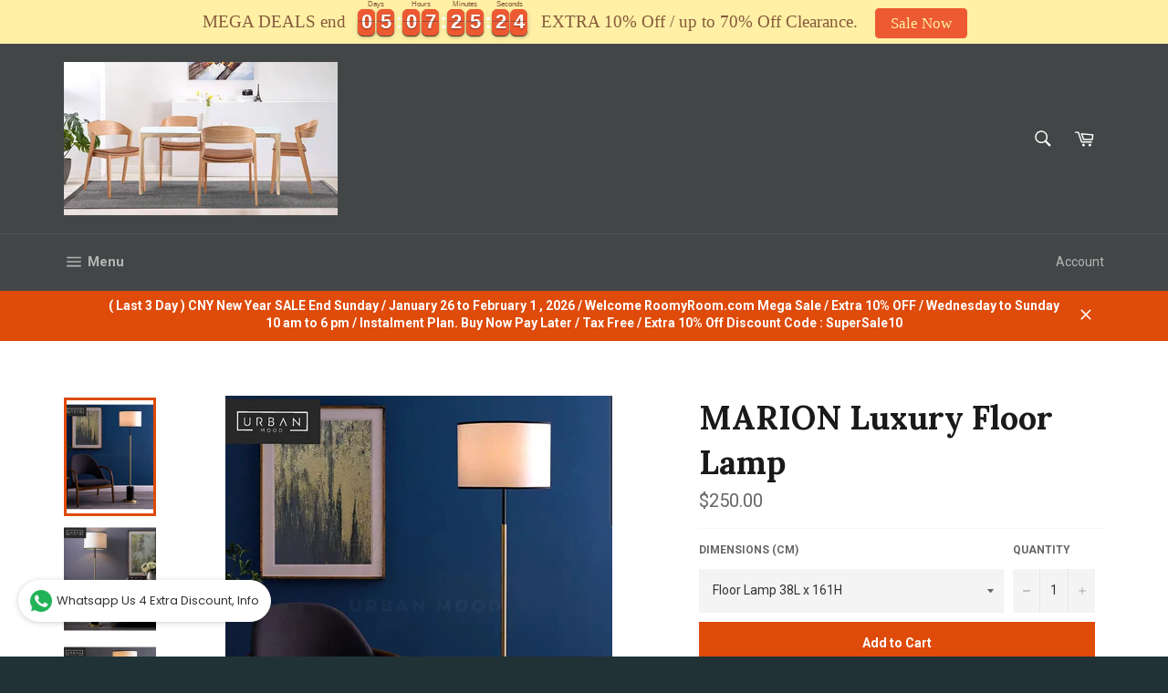

--- FILE ---
content_type: application/javascript
request_url: https://shopiapps.in/whatsapp-share/load_div.php?shop=roomyroom.myshopify.com
body_size: 14696
content:
var WP_shop = location.hostname;
var share = window.location.href;
var enable_btn = '';
var btn_msg_text = "";
var btn_msg_text = btn_msg_text.replace("'", "\'");
var is_share_url = '';

var chat_text = '&text=';
if(btn_msg_text != ''){
  chat_text = '&text='+btn_msg_text;
}
if ("roomyroom.myshopify.com" == 'ethnicyug.myshopify.com'){
    //console.log("test",enable_btn);
}
if ("roomyroom.myshopify.com" == 'hotcrown2.myshopify.com'){
  chat_text = '?text='+btn_msg_text;
}

if (WP_shop == "naturalinestore.co.il"){
  var share_url = decodeURIComponent(share);
}
else{
 var share_url = encodeURIComponent(share);
}

/*if ("roomyroom.myshopify.com" == "ilovepinch-cosmetics.myshopify.com"){
  
  }*/

  if(/Android|webOS|iPhone|iPad|iPod|BlackBerry|IEMobile|Opera Mini/i.test(navigator.userAgent)){
    chat_text = '?text='+btn_msg_text;
    var chat_url = 'https://wa.me/';
    }else{
      var chat_url = 'https://web.whatsapp.com/';
    }


    /*if ("roomyroom.myshopify.com" == 'hotcrown2.myshopify.com'){
      if(/Android|webOS|iPhone|iPad|iPod|BlackBerry|IEMobile|Opera Mini/i.test(navigator.userAgent)){
        chat_url = 'https://wa.me/';
        
        }else{
          chat_url = 'https://web.whatsapp.com/';
        }
        console.log(chat_url);
        }*/

  //sticky bar
        if(document.getElementById("wp_share")){

//console.log("test");
          if (WP_shop == "hijabona.com") {
            if(share_url.includes('product')){
              document.getElementById("wp_share").innerHTML = "<div id='wp_share_content' shop='"+WP_shop+"'><a href='whatsapp://send?text=Hey, Just check this out.. "+share_url+"' data-text='Hey, Just check this out.. "+share_url+"' data-href='"+share_url+"' data-type='Sticky Bar' class='wp_share_btn'>Share with your friends<img src='https://shopiapps.in/whatsapp-share/admin/assets/images/wp_icon.png' /> </a></div>";
            }
            }else{
              document.getElementById("wp_share").innerHTML = "<div id='wp_share_content' shop='"+WP_shop+"'><a href='whatsapp://send?text=Hey, Just check this out.. "+share_url+"' data-text='Hey, Just check this out.. "+share_url+"' data-href='"+share_url+"' data-type='Sticky Bar' class='wp_share_btn'>Share with your friends<img src='https://shopiapps.in/whatsapp-share/admin/assets/images/wp_icon.png' /> </a></div>";
            }
          }

          /*if(document.getElementById("sp_wp_share_widget")){
            var shareIcon = 'sp_whatsapp_icon.svg';
            document.getElementById("sp_wp_share_widget").innerHTML = '<a href="whatsapp://send" data-text="Hello   {{ product.title }}, " data-href="http://{{ shop.domain }}{{ product.url }}" data-type="WhatsApp Share" data-bdcolor="{{bdcolor}}" data-fcolor="{{fcolor}}" data-bgcolor="{{bgcolor}}" data-temp="{{template_name}}" data-image="{{ '+shareIcon+' | asset_url }}" class="wa_btn wa_btn_s wp_share_btn" style="display:none">Whats App</a>';
            }*/

            if(enable_btn == 'yes'){ 
              if(is_share_url=="yes"){
                var url_link = chat_url+"send?phone=Array"+chat_text+" "+" "+" "+share_url;
              }
              else{
                var url_link = chat_url+"send?phone=Array"+chat_text;
              }

              if(document.getElementById("wp_chat_btn")){
               /* document.getElementById("wp_chat_btn").innerHTML = "<div id='wp_chat_content' style='position: relative;'><a class='chat_btn_link' href='"+url_link+"'  target='_blank' style='height: 50px;width: 50px;display:inline-block;border-radius: 50%;opacity:1;box-shadow: 2px 2px 6px rgba(0,0,0,0.4);float:left;left: 50%;position: relative;transform: translateX(-50%);'><svg version='1.1' id='Layer_1' xmlns:sketch='http://www.bohemiancoding.com/sketch/ns' xmlns='http://www.w3.org/2000/svg' xmlns:xlink='http://www.w3.org/1999/xlink' x='0px' y='0px' width='51px' height='51px' viewBox='-0.5 -0.5 51 51' enable-background='new -0.5 -0.5 51 51' xml:space='preserve'><path fill='#4DC247' d='M25,50c13.807,0,25-11.193,25-25C50,11.193,38.807,0,25,0C11.193,0,0,11.193,0,25C0,38.807,11.193,50,25,50z '/><path fill='#FFFFFF' d='M25.323,41.052c-2.927,0-5.676-0.745-8.069-2.059l-9.239,2.938l3.012-8.886 c-1.518-2.496-2.395-5.421-2.395-8.551c0-9.147,7.472-16.563,16.691-16.563c9.219,0,16.692,7.416,16.692,16.563 C42.015,33.637,34.542,41.052,25.323,41.052z M25.323,10.567c-7.742,0-14.032,6.248-14.032,13.924c0,3.047,0.993,5.866,2.673,8.165 l-1.753,5.169l5.391-1.711c2.217,1.454,4.871,2.302,7.722,2.302c7.734,0,14.033-6.246,14.033-13.923 C39.355,16.815,33.057,10.567,25.323,10.567L25.323,10.567z M33.751,28.305c-0.104-0.169-0.377-0.271-0.782-0.473 c-0.41-0.206-2.426-1.188-2.798-1.323c-0.376-0.133-0.647-0.201-0.921,0.206c-0.272,0.406-1.058,1.318-1.298,1.59 c-0.235,0.272-0.476,0.306-0.883,0.103c-0.412-0.204-1.729-0.633-3.292-2.015c-1.217-1.075-2.037-2.405-2.276-2.81 c-0.238-0.405-0.024-0.624,0.179-0.827c0.184-0.182,0.41-0.473,0.614-0.711c0.203-0.236,0.272-0.406,0.409-0.676 c0.136-0.27,0.068-0.507-0.035-0.71c-0.102-0.204-0.921-2.2-1.263-3.014c-0.34-0.811-0.68-0.677-0.919-0.677 c-0.238,0-0.511-0.035-0.784-0.035c-0.273,0-0.714,0.102-1.09,0.508c-0.375,0.407-1.432,1.39-1.432,3.385c0,2,1.465,3.928,1.669,4.2 c0.207,0.27,2.831,4.502,6.989,6.13c4.158,1.623,4.158,1.084,4.912,1.017c0.747-0.069,2.418-0.985,2.761-1.933 C33.854,29.288,33.854,28.478,33.751,28.305L33.751,28.305z'/></svg></a><span style='float:left;font-weight:600;clear:left;margin-top: 5px;font-size: 14px;'></span></div>";*/

               /*<h3>hi there,</h3><p>We are Happy to help you. Chat with us on WhatsApp, for any query.</p>*/

               if (WP_shop == "www.ohnii.com") {
                if(/Android|webOS|iPhone|iPad|iPod|BlackBerry|IEMobile|Opera Mini/i.test(navigator.userAgent)){
                  
                  document.getElementById("wp_chat_btn").innerHTML = "<style>#contacts a:hover{text-decoration:none !important;} #contacts h4{display:inline-block;color:;font-size: 20px;vertical-align:top;margin-bottom:0;} #wp_contacts_close{float:right;border-radius: 50px;width: 25px;height: 25px;text-align: center;display: flex;align-items: center;justify-content: center;}#wp_contacts_close:hover, #wp_contacts_close:focus{background: ;}#contacts ul{margin:0px;padding:15px;background:rgb(245, 245, 245);overflow:hidden;margin-bottom:-1px;border-radius: 0 0 6px 6px;border-bottom:none;;} #contacts ul li{list-style: none;padding: 3px;background-color: #fff;margin-bottom: 10px;border-radius: 50px;box-shadow: 0px 0px 4px 0px rgba(0,0,0,0.1);transition: all 400ms ease-in-out;}#contacts ul li:hover {box-shadow: 0px 0px 4px 0px rgba(0,0,0,0.3);} #wp_chat_content .chat_btn_link{display:flex;flex-wrap:wrap;opacity:1;float:left;left: 50%;position: relative;transform: translateX(-50%);} #wp_chat_content .display_text{float:left;font-weight:600;clear:left;margin-top: 0px;font-size: 14px;display: block;width: 100%;text-align: center;}#contacts ul li:last-child{margin-bottom:0 !important;}@media screen and (max-width: 400px){#contacts{width:290px !important;:15px !important;}#contacts li{padding:0}}.dev_by{background-color: #fff;text-align: center;border-radius: 0 0 6px 6px;padding: 7px 0;font-size: 13px;border-top: 1px solid #e5e5e5;}.dev_by span{ color: #4dc247;font-size: 15px;line-height: initial;}</style><div id='contacts' style='height:auto;width:350px;color:#fff;position:fixed;:20px;bottom:20px;;cursor:pointer;z-index:2147483647;display: none;box-shadow:rgba(0, 0, 0, 0.3) 0px 0px 30px;border-radius:6px;'><div style='color:;background:;padding:25px 15px;border-radius:6px 6px 0 0;'><h4></h4><span id='wp_contacts_close'><svg xmlns='http://www.w3.org/2000/svg' xmlns:xlink='http://www.w3.org/1999/xlink'viewBox='0 0 512 512' style='height:13px;width:13px;fill:;'><path d='M505.943,6.058c-8.077-8.077-21.172-8.077-29.249,0L6.058,476.693c-8.077,8.077-8.077,21.172,0,29.249C10.096,509.982,15.39,512,20.683,512c5.293,0,10.586-2.019,14.625-6.059L505.943,35.306C514.019,27.23,514.019,14.135,505.943,6.058z'/><path d='M505.942,476.694L35.306,6.059c-8.076-8.077-21.172-8.077-29.248,0c-8.077,8.076-8.077,21.171,0,29.248l470.636,470.636c4.038,4.039,9.332,6.058,14.625,6.058c5.293,0,10.587-2.019,14.624-6.057C514.018,497.866,514.018,484.771,505.942,476.694z'/></svg></span></div><ul></ul></div><div id='wp_chat_content' style='position: relative;'><span class='chat_btn_link' target='_blank' style=''><svg version='1.1' id='Layer_1' xmlns:sketch='http://www.bohemiancoding.com/sketch/ns' xmlns='http://www.w3.org/2000/svg' xmlns:xlink='http://www.w3.org/1999/xlink' x='0px' y='0px' width='51px' height='51px' viewBox='-0.5 -0.5 51 51' enable-background='new -0.5 -0.5 51 51' xml:space='preserve'><path fill='#4DC247' d='M25,50c13.807,0,25-11.193,25-25C50,11.193,38.807,0,25,0C11.193,0,0,11.193,0,25C0,38.807,11.193,50,25,50z '/><path fill='#FFFFFF' d='M25.323,41.052c-2.927,0-5.676-0.745-8.069-2.059l-9.239,2.938l3.012-8.886 c-1.518-2.496-2.395-5.421-2.395-8.551c0-9.147,7.472-16.563,16.691-16.563c9.219,0,16.692,7.416,16.692,16.563 C42.015,33.637,34.542,41.052,25.323,41.052z M25.323,10.567c-7.742,0-14.032,6.248-14.032,13.924c0,3.047,0.993,5.866,2.673,8.165 l-1.753,5.169l5.391-1.711c2.217,1.454,4.871,2.302,7.722,2.302c7.734,0,14.033-6.246,14.033-13.923 C39.355,16.815,33.057,10.567,25.323,10.567L25.323,10.567z M33.751,28.305c-0.104-0.169-0.377-0.271-0.782-0.473 c-0.41-0.206-2.426-1.188-2.798-1.323c-0.376-0.133-0.647-0.201-0.921,0.206c-0.272,0.406-1.058,1.318-1.298,1.59 c-0.235,0.272-0.476,0.306-0.883,0.103c-0.412-0.204-1.729-0.633-3.292-2.015c-1.217-1.075-2.037-2.405-2.276-2.81 c-0.238-0.405-0.024-0.624,0.179-0.827c0.184-0.182,0.41-0.473,0.614-0.711c0.203-0.236,0.272-0.406,0.409-0.676 c0.136-0.27,0.068-0.507-0.035-0.71c-0.102-0.204-0.921-2.2-1.263-3.014c-0.34-0.811-0.68-0.677-0.919-0.677 c-0.238,0-0.511-0.035-0.784-0.035c-0.273,0-0.714,0.102-1.09,0.508c-0.375,0.407-1.432,1.39-1.432,3.385c0,2,1.465,3.928,1.669,4.2 c0.207,0.27,2.831,4.502,6.989,6.13c4.158,1.623,4.158,1.084,4.912,1.017c0.747-0.069,2.418-0.985,2.761-1.933 C33.854,29.288,33.854,28.478,33.751,28.305L33.751,28.305z'/></svg></span><span class='display_text'></span></div>";
                }
                }else{
                  document.getElementById("wp_chat_btn").innerHTML = "<style>#contacts a:hover{text-decoration:none !important;} #contacts h4{display:inline-block;color:;font-size: 20px;vertical-align:top;margin-bottom:0;} #wp_contacts_close{float:right;border-radius: 50px;width: 25px;height: 25px;text-align: center;display: flex;align-items: center;justify-content: center;}#wp_contacts_close:hover, #wp_contacts_close:focus{background: ;}#contacts ul{margin:0px;padding:15px;background:rgb(245, 245, 245);overflow:hidden;margin-bottom:-1px;border-radius: 0 0 6px 6px;border-bottom:none;;} #contacts ul li{list-style: none;padding: 3px;background-color: #fff;margin-bottom: 10px;border-radius: 50px;box-shadow: 0px 0px 4px 0px rgba(0,0,0,0.1);transition: all 400ms ease-in-out;}#contacts ul li:hover {box-shadow: 0px 0px 4px 0px rgba(0,0,0,0.3);} #wp_chat_content .chat_btn_link{display:flex;flex-wrap:wrap;opacity:1;float:left;left: 50%;position: relative;transform: translateX(-50%);} #wp_chat_content .display_text{float:left;font-weight:600;clear:left;margin-top: 0px;font-size: 14px;display: block;width: 100%;text-align: center;}#contacts ul li:last-child{margin-bottom:0 !important;}@media screen and (max-width: 400px){#contacts{width:290px !important;:15px !important;}#contacts li{padding:0}}.dev_by{background-color: #fff;text-align: center;border-radius: 0 0 6px 6px;padding: 7px 0;font-size: 13px;border-top: 1px solid #e5e5e5;}.dev_by span{ color: #4dc247;font-size: 15px;line-height: initial;}</style><div id='contacts' style='height:auto;width:350px;color:#fff;position:fixed;:20px;bottom:20px;;cursor:pointer;z-index:2147483647;display: none;box-shadow:rgba(0, 0, 0, 0.3) 0px 0px 30px;border-radius:6px;'><div style='color:;background:;padding:25px 15px;border-radius:6px 6px 0 0;display: flex;align-items: center;justify-content: space-between;'><h4></h4><span id='wp_contacts_close'><svg xmlns='http://www.w3.org/2000/svg' xmlns:xlink='http://www.w3.org/1999/xlink'viewBox='0 0 512 512' style='height:13px;width:13px;fill:;'><path d='M505.943,6.058c-8.077-8.077-21.172-8.077-29.249,0L6.058,476.693c-8.077,8.077-8.077,21.172,0,29.249C10.096,509.982,15.39,512,20.683,512c5.293,0,10.586-2.019,14.625-6.059L505.943,35.306C514.019,27.23,514.019,14.135,505.943,6.058z'/><path d='M505.942,476.694L35.306,6.059c-8.076-8.077-21.172-8.077-29.248,0c-8.077,8.076-8.077,21.171,0,29.248l470.636,470.636c4.038,4.039,9.332,6.058,14.625,6.058c5.293,0,10.587-2.019,14.624-6.057C514.018,497.866,514.018,484.771,505.942,476.694z'/></svg></span></div><ul></ul></div><div id='wp_chat_content' style='position: relative;'><span class='chat_btn_link' target='_blank' style=''><svg version='1.1' id='Layer_1' xmlns:sketch='http://www.bohemiancoding.com/sketch/ns' xmlns='http://www.w3.org/2000/svg' xmlns:xlink='http://www.w3.org/1999/xlink' x='0px' y='0px' width='51px' height='51px' viewBox='-0.5 -0.5 51 51' enable-background='new -0.5 -0.5 51 51' xml:space='preserve'><path fill='#4DC247' d='M25,50c13.807,0,25-11.193,25-25C50,11.193,38.807,0,25,0C11.193,0,0,11.193,0,25C0,38.807,11.193,50,25,50z '/><path fill='#FFFFFF' d='M25.323,41.052c-2.927,0-5.676-0.745-8.069-2.059l-9.239,2.938l3.012-8.886 c-1.518-2.496-2.395-5.421-2.395-8.551c0-9.147,7.472-16.563,16.691-16.563c9.219,0,16.692,7.416,16.692,16.563 C42.015,33.637,34.542,41.052,25.323,41.052z M25.323,10.567c-7.742,0-14.032,6.248-14.032,13.924c0,3.047,0.993,5.866,2.673,8.165 l-1.753,5.169l5.391-1.711c2.217,1.454,4.871,2.302,7.722,2.302c7.734,0,14.033-6.246,14.033-13.923 C39.355,16.815,33.057,10.567,25.323,10.567L25.323,10.567z M33.751,28.305c-0.104-0.169-0.377-0.271-0.782-0.473 c-0.41-0.206-2.426-1.188-2.798-1.323c-0.376-0.133-0.647-0.201-0.921,0.206c-0.272,0.406-1.058,1.318-1.298,1.59 c-0.235,0.272-0.476,0.306-0.883,0.103c-0.412-0.204-1.729-0.633-3.292-2.015c-1.217-1.075-2.037-2.405-2.276-2.81 c-0.238-0.405-0.024-0.624,0.179-0.827c0.184-0.182,0.41-0.473,0.614-0.711c0.203-0.236,0.272-0.406,0.409-0.676 c0.136-0.27,0.068-0.507-0.035-0.71c-0.102-0.204-0.921-2.2-1.263-3.014c-0.34-0.811-0.68-0.677-0.919-0.677 c-0.238,0-0.511-0.035-0.784-0.035c-0.273,0-0.714,0.102-1.09,0.508c-0.375,0.407-1.432,1.39-1.432,3.385c0,2,1.465,3.928,1.669,4.2 c0.207,0.27,2.831,4.502,6.989,6.13c4.158,1.623,4.158,1.084,4.912,1.017c0.747-0.069,2.418-0.985,2.761-1.933 C33.854,29.288,33.854,28.478,33.751,28.305L33.751,28.305z'/></svg></span><span class='display_text'></span></div>";
                }
              }
              
            }

            /* $(".chat_btn_link").click(function(){
              var redirect_url = chat_url+"send?phone=Array"+chat_text;
              window.open(redirect_url,'_blank');
              });

              
              $("#wp_chat_content").click(function(){
                var redirect_url = chat_url+"send?phone=Array"+chat_text;
                window.open(redirect_url,'_blank');
                }); */
                
                var mobile_data = '';
                var single_owner_data= '';

                if(mobile_data != ''){
                 var owner_data = mobile_data.split('=');
                 single_owner_data = owner_data[1].split('@@');
               }
               $(document).on('click', '#wp_chat_content', function(){ 
     // $("#wp_chat_content").click(function(){
                var select = document.getElementById('contacts').children[1];
                
                if(select.childNodes.length <= 0){
                  var str = [];
                  var icon = "";
                  single_owner_data.forEach(function(data) {

                    str = data.split(',');
                    /*if(is_share_url=="yes"){
                      var url_link = chat_url+"send?phone="+str[0]+chat_text+" "+" "+" "+share_url;
                    }
                    else{
                      var url_link = chat_url+"send?phone="+str[0]+chat_text;
                      }*/


            //if("roomyroom.myshopify.com" == 'hotcrown2.myshopify.com'){
                      var new_num = str[0].replace('+','');
                      if(/Android|webOS|iPhone|iPad|iPod|BlackBerry|IEMobile|Opera Mini/i.test(navigator.userAgent)){
                        if(is_share_url=="yes"){
                          url_link = chat_url+"/"+new_num+chat_text+" "+" "+" "+share_url;
                        }
                        else{
                          url_link = chat_url+"/"+new_num+chat_text;
                        }
                        }else{
                          if(is_share_url=="yes"){
                            url_link = chat_url+"send?phone="+str[0]+chat_text+" "+" "+" "+share_url;
                          }
                          else{
                            url_link = chat_url+"send?phone="+str[0]+chat_text;
                          }
                        }
           // }


                        var node = document.createElement("LI");
                        if(str[3] == 'icon_1'){
                          icon = '<svg version="1.1" id="Capa_1" xmlns="http://www.w3.org/2000/svg" xmlns:xlink="http://www.w3.org/1999/xlink" x="0px" y="0px" viewBox="0 0 512 512" style="enable-background:new 0 0 512 512;" xml:space="preserve"><path style="fill:#D8E6F0;" d="M341.262,359.214l-64.711-23.229c-15.373-5.52-32.302-5.52-47.673,0l-64.711,23.229c-26.933,9.668-45.029,35.391-45.029,64.007v75.078c0,7.555,6.146,13.701,13.701,13.701H372.59c7.555,0,13.701-6.146,13.701-13.701v-75.078C386.291,394.604,368.194,368.882,341.262,359.214z"/><path style="fill:#B4CBDB;" d="M341.262,359.214l-64.711-23.229c-11.875-4.264-24.676-5.22-36.972-2.896c3.623,0.684,7.204,1.64,10.702,2.896l64.711,23.229c26.933,9.668,45.029,35.391,45.029,64.007v75.078c0,7.555-6.146,13.701-13.701,13.701h26.27c7.555,0,13.701-6.146,13.701-13.701v-75.078C386.291,394.604,368.194,368.882,341.262,359.214z"/><path style="fill:#BED9EA;" d="M232.198,314.393l-12.08,5.351c-16.095,7.129-26.29,23.273-25.809,40.869l1.578,57.796c0.102,3.752,4.19,6.022,7.429,4.124l49.4-28.935l49.4,28.935c3.239,1.897,7.326-0.372,7.429-4.124l1.578-57.796c0.48-17.596-9.715-33.74-25.809-40.869l-12.08-5.351C260.166,308.606,245.263,308.606,232.198,314.393z"/><path style="fill:#F0B27D;" d="M219.976,293.365v59.174c0,18.081,32.739,41.059,32.739,41.059s32.739-22.978,32.739-41.059v-59.174H219.976z"/><polygon style="fill:#394245;" points="236.099,426.075 221.202,512 284.227,512 269.33,426.075 "/><path style="fill:#636D70;" d="M252.715,393.599l-31.512,18.457c3.869,13.769,16.507,23.868,31.512,23.868s27.644-10.099,31.512-23.868L252.715,393.599z"/><path style="fill:#935D38;" d="M398.44,148.718c-7.794,45.791-36.089,81.626-61.034,76.663c-24.956-4.963-38.951-40.26-31.278-78.825c6.475-0.172,12.564-0.842,18.308-1.959c8.322-1.613,15.893-4.141,22.774-7.398c18.725-8.86,32.344-23.068,41.995-38.728C398.521,108.783,402.448,125.143,398.44,148.718z"/><path style="fill:#B4CBDB;" d="M360.299,325.857c-1.919,0-3.839-0.732-5.304-2.196c-2.929-2.93-2.929-7.678,0-10.607l12.333-12.332V254.9c0-4.143,3.357-7.5,7.5-7.5s7.5,3.357,7.5,7.5v48.928c0,1.989-0.79,3.896-2.196,5.304l-14.529,14.529C364.138,325.125,362.218,325.857,360.299,325.857z"/><g><path style="fill:#636D70;" d="M132.896,267.428h42.858v-78.052h-42.858c-10.228,0-18.52,8.292-18.52,18.52v41.013C114.376,259.136,122.668,267.428,132.896,267.428z"/>	<path style="fill:#636D70;" d="M372.533,267.428h-42.858v-78.052h42.858c10.228,0,18.52,8.292,18.52,18.52v41.013C391.053,259.136,382.762,267.428,372.533,267.428z"/></g><path style="fill:#F9C295;" d="M349.33,149.053v109.058c0,37.073-56.599,78.916-96.615,78.916c-0.548,0-1.096-0.01-1.644-0.03c-0.335,0-0.67-0.01-1.004-0.041c-0.183,0-0.376-0.01-0.568-0.02c-0.325-0.01-0.65-0.031-0.974-0.061c-0.386-0.02-0.772-0.051-1.157-0.091c-0.376-0.031-0.761-0.061-1.147-0.111c-0.832-0.081-1.665-0.193-2.497-0.305c-0.234-0.041-0.477-0.071-0.711-0.102c-0.396-0.061-0.781-0.122-1.177-0.193c-0.406-0.061-0.812-0.132-1.228-0.213c-0.061,0-0.122-0.01-0.183-0.03c-38.362-7.033-84.325-44.309-84.325-77.719v-84.153c11.529-7.389,25.29-23.18,31.572-49.881c2.578,1.522,5.247,2.974,8.018,4.364c25.25,12.645,58.74,19.496,110.438,18.115c6.475-0.172,12.564-0.842,18.308-1.959c8.322-1.613,15.893-4.141,22.774-7.398C348.579,140.893,349.33,144.882,349.33,149.053z"/><path style="fill:#DE9962;" d="M349.33,149.053v109.058c0,37.073-56.599,78.916-96.615,78.916c-0.548,0-1.096-0.01-1.644-0.03c-0.335,0-0.67-0.01-1.004-0.041c-0.183,0-0.376-0.01-0.568-0.02c-0.325-0.01-0.65-0.031-0.974-0.061c-0.386-0.02-0.772-0.051-1.157-0.091c-0.376-0.031-0.761-0.061-1.147-0.111c-0.832-0.081-1.665-0.193-2.497-0.305c-0.234-0.041-0.477-0.071-0.711-0.102c-0.396-0.061-0.781-0.122-1.177-0.193c-0.406-0.061-0.812-0.132-1.228-0.213c-0.061,0-0.122-0.01-0.183-0.03c38.372-7.054,84.305-44.309,84.305-77.719V149.053c0-1.512-0.102-2.994-0.294-4.455c8.322-1.613,15.893-4.141,22.774-7.398C348.579,140.893,349.33,144.882,349.33,149.053z"/> <g><path style="fill:#3A3B4A;" d="M252.95,275.848c-11.417,0-22.829-4.309-31.726-12.93c-2.975-2.883-3.049-7.631-0.166-10.605c2.882-2.975,7.63-3.05,10.605-0.166c11.935,11.565,30.636,11.566,42.574,0c2.975-2.884,7.724-2.808,10.604,0.167c2.883,2.975,2.808,7.723-0.167,10.604C275.782,271.537,264.364,275.848,252.95,275.848z"/><path style="fill:#3A3B4A;" d="M318.771,212.679c-2.097,0-4.183-0.875-5.666-2.582c-1.374-1.583-3.112-2.454-4.895-2.454s-3.521,0.871-4.895,2.454c-2.718,3.127-7.454,3.459-10.581,0.745c-3.127-2.716-3.461-7.453-0.745-10.581c4.205-4.841,10.117-7.618,16.221-7.618s12.016,2.777,16.221,7.618c2.716,3.128,2.382,7.865-0.745,10.581C322.266,212.074,320.514,212.679,318.771,212.679z"/><path style="fill:#3A3B4A;" d="M207.779,212.679c-2.097,0-4.183-0.875-5.666-2.582c-1.374-1.583-3.112-2.454-4.895-2.454s-3.521,0.871-4.895,2.454c-2.718,3.127-7.454,3.459-10.581,0.745c-3.127-2.716-3.461-7.453-0.745-10.581c4.205-4.841,10.117-7.618,16.221-7.618s12.016,2.777,16.221,7.618c2.716,3.128,2.382,7.865-0.745,10.581C211.274,212.074,209.522,212.679,207.779,212.679z"/></g><path style="fill:#FFDC48;" d="M365.603,313.055c-3.581-3.581-8.342-5.554-13.406-5.554s-9.825,1.973-13.405,5.553l-5.564,5.563c-7.391,7.392-7.391,19.42,0.001,26.813c3.696,3.695,8.551,5.543,13.405,5.543c4.855,0,9.71-1.848,13.406-5.543l0.001-0.001l5.562-5.563c3.581-3.581,5.554-8.342,5.554-13.406S369.183,316.635,365.603,313.055z"/><path style="fill:#B78358;" d="M389.204,98.472c22.743-36.84,23.565-81.646,17.435-83.3c-10.372-2.801-61.775-4.943-172.528-14.208c-103.547-8.667-102.776,43.233-98.209,71.578c-23.971,5.419-38.332,23.352-32.506,58.101c4.17,24.83,15.538,46.337,29.291,58.743c0.07-0.001,0.138-0.01,0.207-0.01h23.203v-15.418c11.529-7.389,25.29-23.18,31.572-49.881c2.578,1.522,5.247,2.974,8.018,4.364c25.25,12.645,58.74,19.496,110.438,18.115c6.475-0.172,12.564-0.842,18.308-1.959c8.322-1.613,15.893-4.141,22.774-7.398C365.933,128.339,379.553,114.131,389.204,98.472z"/></svg>';
                          }else if(str[3] == 'icon_2'){
                            icon = '<svg version="1.1" id="Capa_1" xmlns="http://www.w3.org/2000/svg" xmlns:xlink="http://www.w3.org/1999/xlink" x="0px" y="0px" viewBox="0 0 512.003 512.003" style="enable-background:new 0 0 512.003 512.003;" xml:space="preserve"><path style="fill:#B4CBDB;" d="M356.919,325.858c-1.919,0-3.839-0.732-5.303-2.196c-2.929-2.93-2.929-7.678,0-10.606l12.332-12.333 v-45.822c0-4.143,3.358-7.5,7.5-7.5s7.5,3.357,7.5,7.5v48.928c0,1.989-0.79,3.896-2.197,5.303l-14.529,14.529 C360.758,325.126,358.839,325.858,356.919,325.858z"/><path style="fill:#E0E6E9;" d="M337.881,359.215l-64.711-23.229c-15.371-5.52-32.302-5.519-47.671,0l-64.711,23.229 c-26.933,9.668-45.029,35.39-45.029,64.007V498.3c0,7.555,6.146,13.701,13.701,13.701h239.75c7.555,0,13.701-6.146,13.701-13.701 v-75.078C382.911,394.606,364.815,368.883,337.881,359.215z"/><path style="fill:#B4BEC1;" d="M337.881,359.215l-64.711-23.229c-11.71-4.205-24.323-5.197-36.463-2.995 c3.796,0.688,7.547,1.68,11.208,2.995l64.711,23.229c26.934,9.668,45.029,35.39,45.029,64.007V498.3 c0,7.555-6.146,13.701-13.701,13.701h25.255c7.555,0,13.701-6.146,13.701-13.701v-75.078 C382.911,394.606,364.815,368.883,337.881,359.215z"/><g><path style="fill:#CAD6DB;" d="M341.781,512.001c0.272-1.147,0.306-2.357,0.081-3.544l-7.769-40.92l15.619-21.224c3.116-4.235,3.767-9.909,1.697-14.809l-33.825-80.053c-0.846-2.002-2.427-3.552-4.379-4.293l-8.437-3.202c-2.331-0.883-4.925-0.515-6.95,0.994c-2.026,1.507-3.232,3.962-3.232,6.583v158.51c0,0.677,0.088,1.331,0.237,1.96h46.958V512.001z"/><path style="fill:#CAD6DB;" d="M165.216,467.536l-7.769,40.92c-0.226,1.188-0.192,2.398,0.081,3.544h46.958c0.149-0.628,0.237-1.282,0.237-1.96V351.531c0-2.62-1.206-5.076-3.232-6.583c-2.026-1.508-4.62-1.876-6.95-0.994l-8.437,3.202c-1.951,0.741-3.533,2.291-4.379,4.293l-33.824,80.055c-2.07,4.898-1.419,10.572,1.697,14.806L165.216,467.536z"/></g><path style="fill:#81EBC7;" d="M197.111,512.001h105.086V354.492l-31.598-11.343c-13.747-4.935-28.782-4.935-42.528,0 l-30.959,11.113L197.111,512.001L197.111,512.001z"/><path style="fill:#5ED3A9;" d="M228.818,314.394l-12.08,5.351c-16.095,7.129-26.29,23.273-25.809,40.869l1.578,57.796 c0.102,3.752,4.19,6.022,7.429,4.124l49.4-28.935l49.4,28.935c3.239,1.897,7.326-0.372,7.429-4.124l1.578-57.796 c0.48-17.596-9.715-33.74-25.809-40.869l-12.08-5.351C256.786,308.607,241.884,308.607,228.818,314.394z"/><path style="fill:#5A5E70;" d="M124.277,124.418v91.487h250.754v-91.487c0-23.548-19.089-42.637-42.637-42.637h-165.48 C143.367,81.781,124.277,100.87,124.277,124.418z"/><path style="fill:#DEA565;" d="M128.073,252.095h24.966v-47.384h-24.966c-13.085,0-23.692,10.607-23.692,23.692l0,0 C104.381,241.488,114.988,252.095,128.073,252.095z"/><path style="fill:#FFDC48;" d="M362.222,313.055c-7.393-7.391-19.42-7.391-26.813,0l-5.563,5.563c-7.391,7.392-7.391,19.42,0,26.813 c3.696,3.695,8.551,5.543,13.406,5.543s9.71-1.848,13.406-5.543l5.563-5.563c3.581-3.581,5.553-8.342,5.553-13.406 S365.803,316.636,362.222,313.055z"/><path style="fill:#80B9F9;" d="M370.201,264.385h-35.802v-68.339h35.802c14.125,0,25.576,11.451,25.576,25.576v17.188 C395.777,252.934,384.326,264.385,370.201,264.385z"/><path style="fill:#C78E4D;" d="M216.596,293.367v59.174c0,18.081,32.739,41.059,32.739,41.059s32.739-22.978,32.739-41.059v-59.174 H216.596z"/><path style="fill:#D19A5C;" d="M191.118,114.974c-21.031,0-38.079,17.049-38.079,38.079v105.06 c0,37.074,56.599,78.912,96.615,78.912s96.615-41.838,96.615-78.912V149.056c0-18.823-15.259-34.082-34.082-34.082 C312.187,114.974,191.118,114.974,191.118,114.974z"/><path style="fill:#A3713B;" d="M312.187,114.974h-24.598c18.823,0,34.082,15.259,34.082,34.082v109.056 c0,33.405-45.949,70.671-84.316,77.722c4.214,0.774,8.339,1.19,12.299,1.19c40.016,0,96.615-41.838,96.615-78.912V149.056 C346.27,130.233,331.011,114.974,312.187,114.974z"/><path style="fill:#4D4E5B;" d="M428.376,89.632c-16.18-37.897-58.12-56.154-71.82-61.238c-2.377-0.882-3.376-3.707-2.066-5.878 c1.974-3.272,5.296-8.057,10.321-13.189c2.419-2.471,0.895-6.632-2.552-6.917c-79.268-6.557-126.492,11.352-144.176,20.04 c-3.09,1.518-6.541-1.264-5.721-4.608c0.891-3.632,1.955-8.094,3.024-12.883c0.621-2.781-1.748-5.35-4.563-4.909 c-42.068,6.588-86.021,52.917-95.284,77.932c-0.585,1.581-2.118,2.611-3.804,2.604c-7.666-0.037-13.677-0.368-23.121-3.367 c-3.234-1.027-6.248,2.115-5.052,5.29c12.95,34.372,47.546,61.941,69.477,75.772v-5.228c0-21.03,17.049-38.079,38.079-38.079 h121.069c18.823,0,34.082,15.259,34.082,34.082v17.31l18.055-10.424c6.963-4.02,15.475-4.253,22.653-0.63 c4.77,2.408,10.655,5.466,16.986,8.951c2.39,1.316,5.398-0.056,5.933-2.731c4.597-22.999-2.382-48.013-5.563-57.624 c-0.741-2.238,0.581-4.633,2.869-5.202c4.457-1.109,11.627-2.733,17.894-3.427C427.809,94.98,429.448,92.143,428.376,89.632z"/><g><path style="fill:#303449;" d="M361.827,94.81c-30.107-26.056-56.75-25.28-73.795-20.04c-10.159,3.122-19.577,8.705-27.235,16.145 c-7.036,6.835-12.004,14.692-13.989,22.124c-0.173,0.647-0.247,1.296-0.247,1.936h15.36c4.278-11.672,18.482-22.167,30.518-25.866 c13.426-4.123,34.658-4.518,59.573,17.044c3.133,2.711,7.868,2.368,10.579-0.763C365.301,102.256,364.959,97.52,361.827,94.81z"/> <path style="fill:#303449;" d="M208.254,114.974c0.001-0.992-0.194-2-0.612-2.969c-3.104-7.202-2.871-20.331,4.977-32.14 c7.869-11.84,25.398-25.88,64.367-25.512c4.15,0.038,7.531-3.288,7.569-7.43c0.039-4.143-3.288-7.531-7.43-7.57 c-19.028-0.188-35.54,2.87-49.05,9.059c-11.984,5.489-21.388,13.278-27.949,23.15c-8.987,13.523-11.734,30.191-7.372,43.411 L208.254,114.974L208.254,114.974z"/></g><g><path style="fill:#3A3B4A;" d="M249.571,279.836c-9.508,0-19.016-3.589-26.424-10.769c-2.975-2.882-3.049-7.63-0.167-10.604c2.882-2.976,7.63-3.051,10.605-0.167c8.964,8.686,23.008,8.686,31.972,0c2.975-2.884,7.723-2.808,10.605,0.167c2.882,2.975,2.808,7.723-0.167,10.604C268.586,276.247,259.078,279.836,249.571,279.836z"/><path style="fill:#3A3B4A;" d="M315.391,212.68c-2.098,0-4.183-0.875-5.667-2.583c-1.374-1.582-3.112-2.453-4.894-2.453s-3.521,0.871-4.895,2.454c-2.716,3.127-7.452,3.461-10.581,0.745c-3.127-2.716-3.461-7.453-0.746-10.581c4.205-4.841,10.117-7.618,16.221-7.618l0,0c6.104,0,12.016,2.777,16.22,7.619c2.716,3.127,2.382,7.864-0.746,10.58C318.885,212.075,317.134,212.68,315.391,212.68z"/><path style="fill:#3A3B4A;" d="M183.279,212.68c-1.743,0-3.494-0.604-4.914-1.837c-3.127-2.716-3.461-7.453-0.746-10.58c4.204-4.842,10.116-7.619,16.22-7.619s12.017,2.776,16.221,7.618c2.716,3.128,2.382,7.865-0.746,10.581c-3.128,2.715-7.865,2.38-10.581-0.745c-1.374-1.583-3.112-2.454-4.895-2.454s-3.521,0.871-4.894,2.453C187.462,211.805,185.376,212.68,183.279,212.68z"/></g><g><path style="fill:#5A5E70;" d="M249.655,325.858c-31.099,0-56.4-20.937-56.4-46.671c0-46.671,40.975-46.671,56.4-46.671s56.4,0,56.4,46.671C306.055,304.922,280.754,325.858,249.655,325.858z M249.655,247.517c-30.567,0-41.4,8.288-41.4,31.671c0,17.464,18.572,31.671,41.4,31.671s41.4-14.207,41.4-31.671C291.055,255.805,280.221,247.517,249.655,247.517z"/><path style="fill:#5A5E70;" d="M346.27,258.113v-29.388l-20.83,15.486c-1.203,0.894-2.033,2.2-2.333,3.668l-2.56,12.535c-3.203,15.684-14.222,28.644-29.21,34.266c-11.503,4.314-26.088,8.133-41.683,8.133s-30.18-3.819-41.683-8.133c-14.988-5.622-26.006-18.582-29.21-34.266l-2.56-12.535c-0.3-1.468-1.131-2.774-2.333-3.668l-20.83-15.486v29.388c0,37.074,56.599,78.912,96.615,78.912S346.27,295.187,346.27,258.113z"/></g></svg>';
                            }else if(str[3] == 'icon_3'){
                              icon = '<svg version="1.1" id="Capa_1" xmlns="http://www.w3.org/2000/svg" xmlns:xlink="http://www.w3.org/1999/xlink" x="0px" y="0px" viewBox="0 0 512 512" style="enable-background:new 0 0 512 512;" xml:space="preserve"> <path style="fill:#46495E;" d="M424.486,135.992c-4.745-35.771-19.662-62.174-38.79-81.651C378.113,11.502,334.13,0,256,0 C232.301,0,104.428,8.476,87.514,135.992c-25.719,193.892,74.954,299.132,105.4,314.693c45.854,0,98.926,0,126.173,0 C349.532,435.124,450.205,329.884,424.486,135.992z"/> <g> <path style="fill:#303449;" d="M424.486,135.992c-4.745-35.771-19.662-62.174-38.79-81.651C378.113,11.502,334.13,0,256,0 c-2.128,0-5.107,0.071-8.759,0.287c65.733,1.99,102.925,14.992,109.84,54.054c19.128,19.477,34.045,45.88,38.79,81.651 c25.719,193.892-74.954,299.132-105.4,314.693c11.109,0,20.899,0,28.616,0C349.532,435.124,450.206,329.885,424.486,135.992z"/> <rect x="160.58" y="233.41" style="fill:#303449;" width="95.42" height="164.55"/> </g> <path style="fill:#81EBC7;" d="M344.546,359.214l-64.71-23.229c-15.371-5.52-32.302-5.52-47.671,0l-64.711,23.229 c-26.933,9.668-45.029,35.39-45.029,64.007v75.078c0,7.555,6.146,13.701,13.701,13.701h239.75c7.555,0,13.701-6.146,13.701-13.701 v-75.078C389.576,394.605,371.48,368.882,344.546,359.214z"/> <path style="fill:#50B596;" d="M344.546,359.214l-64.71-23.229c-11.828-4.248-24.579-5.213-36.832-2.923 c3.67,0.686,7.298,1.651,10.84,2.923l64.71,23.229c26.934,9.668,45.03,35.39,45.03,64.007v75.078 c0,7.555-6.146,13.701-13.701,13.701h25.992c7.555,0,13.701-6.146,13.701-13.701v-75.078 C389.576,394.605,371.48,368.882,344.546,359.214z"/> <path style="fill:#F0B27D;" d="M322.232,351.204l-25.882-9.291v-48.547c0-4.204-3.408-7.611-7.611-7.611h-65.478 c-4.204,0-7.611,3.407-7.611,7.611v48.547l-25.308,9.085c-3.753,1.347-5.831,5.363-4.761,9.205 c5.712,20.515,16.057,46.156,28.383,70.347c7.565,14.847,22.44,41.862,37.067,55.974c1.475,1.423,3.38,2.134,5.285,2.134 s3.811-0.712,5.285-2.134c14.602-14.088,29.454-41.043,37.007-55.856c12.303-24.131,22.649-49.735,28.383-70.252 C328.065,356.573,325.989,352.552,322.232,351.204z"/> <path style="fill:#E6EFF5;" d="M203.047,407.595c3.39,7.659,7.056,15.378,10.917,22.955c7.565,14.847,22.44,41.862,37.067,55.974 c1.475,1.423,3.38,2.134,5.285,2.134s3.811-0.712,5.285-2.134c14.602-14.088,29.454-41.043,37.007-55.856 c3.881-7.612,7.566-15.372,10.975-23.071C274.073,424.894,238.561,424.891,203.047,407.595z"/> <path style="fill:#DE9962;" d="M322.232,351.204l-0.663-0.238l-25.219-9.053v9.33l22.204,7.971c2.696,0.968,5.298,2.103,7.807,3.379 c0.211-0.727,0.429-1.462,0.629-2.177C328.065,356.573,325.989,352.552,322.232,351.204z"/> <path style="fill:#B4CBDB;" d="M363.584,325.857c-1.919,0-3.839-0.732-5.303-2.196c-2.929-2.929-2.929-7.678,0-10.606l10.546-10.547 c1.151-1.152,1.786-2.683,1.786-4.311V254.9c0-4.143,3.358-7.5,7.5-7.5s7.5,3.357,7.5,7.5v43.297c0,5.635-2.194,10.932-6.179,14.917 l-10.546,10.546C367.423,325.125,365.504,325.857,363.584,325.857z"/> <path style="fill:#80B9F9;" d="M372.537,264.384h-35.802v-68.339h35.802c14.125,0,25.576,11.451,25.576,25.576v17.188 C398.112,252.933,386.662,264.384,372.537,264.384z"/> <path style="fill:#FFDC48;" d="M368.888,313.054c-7.393-7.391-19.42-7.391-26.813,0l-5.563,5.563 c-3.581,3.581-5.553,8.342-5.553,13.406s1.972,9.825,5.553,13.405c3.581,3.582,8.342,5.554,13.406,5.554s9.825-1.972,13.406-5.553 l5.563-5.563C376.279,332.475,376.279,320.446,368.888,313.054z"/> <path style="fill:#F9C295;" d="M341.067,168.168c6.947,2.993,11.553,9.703,11.553,17.268v72.675 c0,37.073-56.599,78.916-96.615,78.916c-30.091,0-69.569-23.667-87.299-51.159v-72.512c0-27.554,20.561-50.764,47.912-54.082 l31.278-3.806c23.799-2.882,44.816-16.918,56.609-37.794l1.522-2.699h5.47v8.261C311.498,143.374,323.674,160.675,341.067,168.168z" /> <path style="fill:#DE9962;" d="M341.067,168.169c-17.394-7.494-29.569-24.795-29.569-44.933v-8.261h-5.47l-1.522,2.699 c-3.146,5.568-6.953,10.644-11.289,15.157c2.745,15.924,12.184,29.066,24.793,35.337c6.017,2.993,10.007,9.703,10.007,17.267v72.675 c0,35.173-44.129,74.633-78.255,78.587c2.117,0.211,4.202,0.329,6.242,0.329c40.016,0,96.615-41.843,96.615-78.916v-72.675 C352.62,177.872,348.014,171.161,341.067,168.169z"/> <g> <path style="fill:#3A3B4A;" d="M256.236,274.815c-9.603,0-19.206-3.625-26.689-10.877c-2.975-2.883-3.049-7.631-0.167-10.605 c2.882-2.974,7.63-3.05,10.605-0.166c9.112,8.83,23.389,8.83,32.501,0c2.975-2.885,7.724-2.808,10.605,0.166 c2.883,2.975,2.808,7.723-0.167,10.605C275.442,271.19,265.839,274.815,256.236,274.815z"/> <path style="fill:#3A3B4A;" d="M322.056,212.679c-2.098,0-4.183-0.874-5.666-2.582c-1.374-1.582-3.112-2.453-4.895-2.453 s-3.521,0.871-4.895,2.453c-2.715,3.128-7.452,3.462-10.581,0.744c-3.127-2.716-3.46-7.453-0.745-10.58 c4.205-4.841,10.117-7.617,16.22-7.617l0,0c6.104,0,12.015,2.776,16.219,7.617c2.716,3.128,2.382,7.864-0.745,10.581 C325.551,212.074,323.799,212.679,322.056,212.679z"/> <path style="fill:#3A3B4A;" d="M189.944,212.679c-1.743,0-3.495-0.604-4.914-1.837c-3.127-2.717-3.461-7.453-0.745-10.581 c4.204-4.841,10.116-7.617,16.219-7.617c6.104,0,12.016,2.776,16.221,7.617c2.716,3.127,2.383,7.864-0.745,10.58 c-3.128,2.717-7.865,2.383-10.581-0.744c-1.374-1.582-3.112-2.453-4.895-2.453s-3.521,0.871-4.895,2.453 C194.127,211.804,192.041,212.679,189.944,212.679z"/> </g> <path style="fill:#46495E;" d="M256,0c-5.394,0-151.572,8.477-168.486,135.992c-23.533,177.411,58.752,280.599,96.234,308.781 c2.616,1.967,6.203-0.645,5.094-3.724c-10.652-29.581-20.139-89.542-20.139-124.187V213.35c0-27.549,20.566-50.762,47.914-54.082 l31.278-3.797c23.804-2.889,44.817-16.92,56.609-37.799l17.549-31.071"/> </svg>';
                              }else if(str[3] == 'icon_4'){
                                icon = '<svg version="1.1" id="Capa_1" xmlns="http://www.w3.org/2000/svg" xmlns:xlink="http://www.w3.org/1999/xlink" x="0px" y="0px" viewBox="0 0 512 512" style="enable-background:new 0 0 512 512;" xml:space="preserve"> <path style="fill:#E87769;" d="M372.658,54.692C331.926-5.158,231.149-9.16,182.944,10.786 C74.166,55.793,58.457,185.141,87.55,258.075c36.452,91.382,56.805,137.683,56.805,210.077h209.922 c0-72.394,31.039-118.696,67.491-210.077C450.861,185.141,441.529,80.473,372.658,54.692z"/> <path style="fill:#C95047;" d="M372.658,54.692c-28.215-41.458-85.24-56.113-133.646-54.578 c41.586,1.428,87.068,16.982,110.683,54.578c63.564,25.781,72.176,130.449,45.326,203.383 c-33.642,91.382-62.289,137.683-62.289,210.077h21.547c0-72.394,31.039-118.696,67.491-210.077 C450.861,185.141,441.529,80.473,372.658,54.692z"/> <path style="fill:#D8E6F0;" d="M344.546,359.214l-64.71-23.229c-15.371-5.52-32.302-5.52-47.671,0l-64.711,23.229 c-26.933,9.668-45.029,35.39-45.029,64.007v75.078c0,7.555,6.146,13.701,13.701,13.701h239.75c7.555,0,13.701-6.146,13.701-13.701 v-75.078C389.576,394.605,371.48,368.882,344.546,359.214z"/> <g> <path style="fill:#636D70;" d="M256,442.237c-4.143,0-7.5-3.357-7.5-7.5v-1.016c0-4.143,3.357-7.5,7.5-7.5 c4.143,0,7.5,3.357,7.5,7.5v1.016C263.5,438.88,260.143,442.237,256,442.237z"/> <path style="fill:#636D70;" d="M256,480.428c-4.143,0-7.5-3.357-7.5-7.5v-1.015c0-4.143,3.357-7.5,7.5-7.5 c4.143,0,7.5,3.357,7.5,7.5v1.015C263.5,477.07,260.143,480.428,256,480.428z"/> </g> <path style="fill:#B4CBDB;" d="M344.546,359.214l-64.71-23.229c-11.873-4.264-24.675-5.22-36.971-2.896 c3.623,0.684,7.203,1.64,10.701,2.896l64.71,23.229c26.934,9.668,45.03,35.39,45.03,64.007v75.078 c0,7.555-6.146,13.701-13.701,13.701h26.27c7.555,0,13.701-6.146,13.701-13.701v-75.078 C389.576,394.605,371.48,368.882,344.546,359.214z"/> <path style="fill:#BED9EA;" d="M235.483,314.393l-12.08,5.351c-16.095,7.129-26.29,23.273-25.809,40.869l1.578,57.796 c0.102,3.752,4.19,6.022,7.429,4.124l49.4-28.935l49.4,28.935c3.239,1.897,7.326-0.372,7.429-4.124l1.578-57.796 c0.48-17.596-9.715-33.74-25.809-40.869l-12.08-5.351C263.451,308.606,248.549,308.606,235.483,314.393z"/> <path style="fill:#F0B27D;" d="M222.941,293.366v59.174c0,18.081,32.739,41.059,32.739,41.059s32.739-22.978,32.739-41.059v-59.174 H222.941z"/> <path style="fill:#FFC599;" d="M134.418,252.094h24.966V204.71h-24.966c-13.085,0-23.692,10.607-23.692,23.692l0,0 C110.727,241.487,121.334,252.094,134.418,252.094z"/> <path style="fill:#B4CBDB;" d="M363.265,325.857c-1.919,0-3.839-0.732-5.304-2.196c-2.929-2.93-2.929-7.678,0-10.607l12.333-12.332 V254.9c0-4.143,3.357-7.5,7.5-7.5s7.5,3.357,7.5,7.5v48.928c0,1.989-0.79,3.896-2.196,5.304l-14.529,14.529 C367.104,325.125,365.184,325.857,363.265,325.857z"/> <path style="fill:#FFDC48;" d="M357.702,340.126l5.563-5.563c4.475-4.475,4.475-11.731,0-16.206s-11.731-4.475-16.206,0 l-5.563,5.563c-4.475,4.475-4.475,11.731,0,16.206S353.227,344.601,357.702,340.126z"/> <path d="M349.599,350.973c-4.854,0-9.709-1.848-13.405-5.543c-7.392-7.393-7.392-19.421-0.001-26.813l5.563-5.563 c7.394-7.392,19.422-7.39,26.813,0c7.391,7.392,7.392,19.42,0,26.813l-5.563,5.563c-0.001,0-0.001,0-0.001,0 C359.309,349.125,354.454,350.973,349.599,350.973z M357.702,340.126h0.01H357.702z M355.162,322.503 c-1.015,0-2.028,0.386-2.801,1.158l-5.562,5.563c-1.544,1.543-1.544,4.056,0,5.6c1.543,1.543,4.056,1.544,5.599-0.001l5.563-5.563 c1.544-1.543,1.544-4.056,0-5.599C357.189,322.889,356.176,322.503,355.162,322.503z"/> <path style="fill:#FFDC48;" d="M368.568,313.054c-7.392-7.39-19.42-7.392-26.813,0l-5.563,5.563 c-7.391,7.392-7.391,19.42,0.001,26.813c3.696,3.695,8.551,5.543,13.405,5.543c4.855,0,9.71-1.848,13.406-5.543c0,0,0,0,0.001,0 l5.563-5.563C375.96,332.474,375.959,320.445,368.568,313.054z"/> <path style="fill:#80B9F9;" d="M376.547,264.384h-35.802v-68.339h35.802c14.125,0,25.576,11.451,25.576,25.576v17.188 C402.122,252.933,390.672,264.384,376.547,264.384z"/> <path style="fill:#F9C295;" d="M352.615,171.462v86.649c0,37.073-56.599,78.916-96.615,78.916s-96.615-41.843-96.615-78.916V173.38 c66.311-3.795,85.137-22.936,89.988-30.365c0.528-0.812,1.786-0.487,1.857,0.477c0.457,5.795,1.126,17.74-0.091,26.64 c-0.102,0.68,0.518,1.258,1.187,1.136c29.797-5.409,51.728-17.364,67.377-33.704C324.209,155.762,336.793,166.803,352.615,171.462z" /> <path style="fill:#DE9962;" d="M328.017,155.17v102.942c0,33.404-45.949,70.671-84.316,77.721c3.12,0.573,6.19,0.947,9.182,1.105 c0.088,0.004,0.176,0.008,0.264,0.012c0.96,0.046,1.912,0.073,2.854,0.073c24.385,0,54.928-15.536,75.068-36.063 c12.911-13.159,21.547-28.368,21.547-42.85v-86.649C342.774,168.564,334.189,163.193,328.017,155.17z"/> <g> <path style="fill:#3A3B4A;" d="M255.916,279.835c-9.508,0-19.016-3.589-26.424-10.769c-2.976-2.882-3.05-7.63-0.167-10.604 c2.882-2.976,7.631-3.05,10.604-0.167c8.965,8.686,23.008,8.686,31.973,0c2.974-2.883,7.723-2.809,10.604,0.167 c2.883,2.975,2.809,7.723-0.167,10.604C274.932,276.246,265.424,279.835,255.916,279.835z"/> <path style="fill:#3A3B4A;" d="M321.736,212.679c-2.097,0-4.183-0.875-5.666-2.582c-1.374-1.583-3.112-2.454-4.895-2.454 s-3.521,0.871-4.895,2.454c-2.718,3.127-7.454,3.459-10.581,0.745c-3.127-2.716-3.461-7.453-0.745-10.581 c4.205-4.841,10.117-7.618,16.221-7.618s12.016,2.777,16.221,7.618c2.716,3.128,2.382,7.865-0.745,10.581 C325.231,212.074,323.479,212.679,321.736,212.679z"/> <path style="fill:#3A3B4A;" d="M210.745,212.679c-2.097,0-4.183-0.875-5.666-2.582c-1.374-1.583-3.112-2.454-4.895-2.454 s-3.52,0.871-4.894,2.453c-2.715,3.128-7.452,3.461-10.58,0.746c-3.128-2.716-3.462-7.452-0.746-10.58 c4.204-4.842,10.115-7.619,16.219-7.619c6.104,0,12.017,2.776,16.222,7.618c2.716,3.128,2.382,7.865-0.745,10.581 C214.24,212.074,212.488,212.679,210.745,212.679z"/> </g> </svg>';
                                }else if(str[3] == 'icon_5'){
                                  icon = '<svg version="1.1" id="Capa_1" xmlns="http://www.w3.org/2000/svg" xmlns:xlink="http://www.w3.org/1999/xlink" x="0px" y="0px" viewBox="0 0 512 512" style="enable-background:new 0 0 512 512;" xml:space="preserve"> <path style="fill:#B4CBDB;" d="M379.168,297.43c-1.919,0-3.839-0.732-5.303-2.197c-2.929-2.929-2.929-7.677,0-10.606l14.552-14.553 v-53.298c0-4.142,3.358-7.5,7.5-7.5s7.5,3.358,7.5,7.5v56.405c0,1.989-0.79,3.896-2.197,5.303l-16.749,16.75 C383.007,296.697,381.087,297.43,379.168,297.43z"/> <path style="fill:#80B9F9;" d="M86.942,178.405v19.819c0,16.286,13.197,29.483,29.483,29.483h28.196 c-0.398-2.422-0.608-4.832-0.608-7.23v-71.554h-27.588C100.139,148.922,86.942,162.131,86.942,178.405z"/> <path style="fill:#ED6161;" d="M356.843,338.087l-74.617-26.785c-17.47-6.27-36.712-6.27-54.182,0l-74.616,26.785 c-30.595,10.983-51.151,40.202-51.151,72.709v86.571c0,8.068,6.564,14.633,14.633,14.633h276.451 c8.068,0,14.633-6.564,14.633-14.633v-86.571C407.993,378.289,387.437,349.07,356.843,338.087z"/> <path style="fill:#D14848;" d="M356.843,338.087l-74.617-26.785c-13.253-4.756-27.524-5.896-41.269-3.436 c4.374,0.783,8.696,1.922,12.913,3.436l74.617,26.785c30.595,10.983,51.151,40.202,51.151,72.709v86.571 c0,8.068-6.564,14.633-14.633,14.633h28.356c8.068,0,14.633-6.564,14.633-14.633v-86.571 C407.993,378.289,387.437,349.07,356.843,338.087z"/> <polygon style="fill:#80B9F9;" points="245.462,400.026 221.705,512 291.392,512 267.635,400.026 "/> <circle style="fill:#3185DB;" cx="256" cy="385.01" r="38.1"/> <path style="fill:#D14848;" d="M229.203,371.819l-27.896,38.13c-2.738,3.743-8.568,2.789-9.97-1.632L171.68,346.34 c-5.229-16.487,3.802-34.109,20.239-39.492l63.215-20.704l63.215,20.704c16.437,5.384,25.468,23.005,20.239,39.492l-19.656,61.978 c-1.402,4.421-7.232,5.375-9.97,1.632l-27.896-38.13L229.203,371.819L229.203,371.819z"/> <path style="fill:#F0B27D;" d="M292.886,323.216v-62.153h-75.501v62.153l-21.177,7.602c4.157,18.131,16.936,32.23,32.859,41.002 c7.105,3.914,19.373,7.34,27.482,7.104c7.52-0.219,18.158-3.311,24.655-7.104c15.699-9.167,28.702-22.871,32.859-41.002 L292.886,323.216z"/> <path style="fill:#F9C295;" d="M249.979,0c-58.188,0-105.358,47.171-105.358,105.358v115.118c0,42.738,65.248,90.975,111.379,90.975 c43.546,0,104.126-42.984,110.771-83.745c0.398-2.422,0.608-4.832,0.608-7.23V105.358C367.379,47.171,320.209,0,262.021,0H249.979z" /> <path style="fill:#DE9962;" d="M262.021,0h-12.042c-0.324,0-0.646,0.009-0.969,0.012c50.921,0.521,92.06,47.482,92.06,105.346 v115.118c0,2.398-0.186,4.808-0.536,7.23c-5.553,38.625-53.814,79.238-91.533,83.39c2.373,0.231,4.71,0.355,7,0.355 c43.546,0,104.126-42.984,110.771-83.745c0.398-2.422,0.608-4.832,0.608-7.23V105.358C367.379,47.17,320.209,0,262.021,0z"/> <g> <path style="fill:#3A3B4A;" d="M255.784,239.776c-12.875,0-25.744-4.859-35.776-14.581c-2.975-2.882-3.049-7.63-0.167-10.605 c2.882-2.975,7.63-3.05,10.605-0.167c14.207,13.768,36.466,13.768,50.675,0c2.975-2.883,7.724-2.808,10.605,0.167 c2.883,2.975,2.808,7.723-0.167,10.605C281.53,234.915,268.655,239.776,255.784,239.776z"/> <path style="fill:#3A3B4A;" d="M331.662,166.956c-2.098,0-4.183-0.875-5.666-2.583c-1.805-2.078-4.116-3.223-6.508-3.223 s-4.703,1.145-6.508,3.223c-2.715,3.128-7.451,3.462-10.58,0.745c-3.127-2.716-3.461-7.453-0.745-10.58 c4.697-5.409,11.03-8.388,17.833-8.388s13.137,2.979,17.833,8.388c2.716,3.127,2.382,7.864-0.745,10.58 C335.156,166.351,333.405,166.956,331.662,166.956z"/> <path style="fill:#3A3B4A;" d="M203.71,166.956c-2.098,0-4.183-0.875-5.666-2.583c-1.805-2.078-4.116-3.223-6.508-3.223 s-4.703,1.145-6.508,3.223c-2.715,3.128-7.452,3.462-10.58,0.745c-3.127-2.716-3.461-7.453-0.745-10.58 c4.697-5.409,11.03-8.388,17.833-8.388c6.803,0,13.136,2.979,17.833,8.388c2.716,3.127,2.382,7.864-0.745,10.58 C207.205,166.351,205.453,166.956,203.71,166.956z"/> </g> <path style="fill:#80B9F9;" d="M425.058,178.405v19.819c0,16.286-13.197,29.483-29.483,29.483h-28.196 c0.398-2.422,0.608-4.832,0.608-7.23v-71.554h27.588C411.861,148.922,425.058,162.131,425.058,178.405z"/> <path style="fill:#FFDC48;" d="M384.471,284.626c-3.912-3.912-9.113-6.066-14.645-6.066s-10.733,2.155-14.644,6.066l-6.414,6.413 c-8.074,8.075-8.074,21.214,0,29.289c4.038,4.038,9.341,6.056,14.645,6.056c5.303,0,10.606-2.019,14.644-6.056l6.413-6.413 c3.912-3.912,6.066-9.112,6.066-14.644S388.383,288.538,384.471,284.626z"/> <path style="fill:#4D4E5B;" d="M320.956,228.817c-0.338-2.129-2.203-3.716-4.344-3.658c-2.156,0.029-3.963,1.637-4.243,3.775 c-2.457,18.767-14.073,35.025-31.073,43.489c-1.097,0.547-2.335,0.605-3.484,0.164c-1.175-0.451-2.078-1.346-2.543-2.522 c-3.573-9.037-10.956-14.651-19.27-14.651c-8.314,0-15.698,5.614-19.269,14.651c-0.465,1.176-1.368,2.072-2.542,2.522 c-1.149,0.442-2.386,0.383-3.486-0.164c-16.999-8.464-28.615-24.721-31.072-43.489c-0.28-2.138-2.087-3.746-4.243-3.775 c-2.144-0.049-4.006,1.53-4.344,3.659c-0.393,2.484-0.593,4.99-0.593,7.449v41.462c0,36.144,29.405,65.549,65.55,65.549 c36.144,0,65.549-29.405,65.549-65.549v-41.462C321.549,233.807,321.35,231.3,320.956,228.817z"/> <path style="fill:#D14848;" d="M370.949,459.708h-45.728c-4.142,0-7.5-3.358-7.5-7.5s3.358-7.5,7.5-7.5h45.728 c4.142,0,7.5,3.358,7.5,7.5S375.091,459.708,370.949,459.708z"/> </svg>';
                                }
                                
                                var name = 'Write Us..!';
                                var role = 'Support';
                                if(str[1] != ''){
                                  var name = str[1];
                                }
                                if(str[2] != ''){
                                  var role = str[2];
                                }

                                node.style.listStyle = 'none';
                                
            //node.style.padding = '10px 0px 10px 10px';
            //node.style.backgroundColor = '#f5f5f5';
            //node.style.marginBottom = '10px';
            //node.style.borderLeft = '2px solid #4dc247';
            //console.log("roomyroom.myshopify.com");
                                var fontSize = '15px';
                                if("roomyroom.myshopify.com" == 'bag-mall.myshopify.com'){
              //console.log("yes it is..!!");
                                  fontSize = '11px';
                                }
            //node.innerHTML = '<a href="'+url_link+'" target="_blank"><div link="'+url_link+'" class="single_contact" style="display:flex;padding-bottom:0px;flex-wrap:wrap;align-items:center;"><div class="image" style="display:inline-block;width: 55px;height:55px;margin:5px 5px;background:;border-radius:50px;overflow:hidden;">'+icon+'</div><div class="detail" style="display:inline-block;margin:5px 5px;"><h3 style="margin-left:0px;margin-bottom:0px;color:#666;font-size: '+fontSize+';line-height: normal;">'+name+'</h3><p style="margin-left:0px;margin-bottom:0px;color:#666;font-size:12px;">'+role+'</p></div></div></a>';
            //select.appendChild(node);  
            //if("roomyroom.myshopify.com" == 'sm-storelist.myshopify.com'){
                                node.innerHTML = '<div link="'+url_link+'" class="single_contact" style="display:flex;padding-bottom:0px;flex-wrap:wrap;align-items:center;"><div class="image" style="display:inline-block;width: 55px;height:55px;margin:5px 5px;background:;border-radius:50px;overflow:hidden;">'+icon+'</div><div class="detail" style="display:inline-block;margin:5px 5px;"><h3 style="margin-left:0px;margin-bottom:0px;color:#666;font-size: '+fontSize+';line-height: normal;">'+name+'</h3><p style="margin-left:0px;margin-bottom:0px;color:#666;font-size:12px;">'+role+'</p></div></div>';
                                select.appendChild(node); 
            //}
                                });
                              }

                              if($('#contacts ul li').length == 1){
          //alert($('#contacts ul li a').text());
                                $('#contacts .single_contact').click();
                              }
                              else{

                                if(document.getElementById('contacts').style.display == 'none'){
            //document.getElementById('contacts').style.display='block';
                                  $('#contacts').slideDown("20");
                                  }else{
             //document.getElementById('contacts').style.display='none';
                                    $('#contacts').slideUp("20");
                                  }
                                }
        //var redirect_url = chat_url+"send?phone=Array"+chat_text;
        //window.open(redirect_url,'_blank');
                                });

                                $(document).on('click', '#wp_contacts_close', function(){
                                  $('#contacts').slideUp("20");
                                  });


                                  $(document).on('click', '.single_contact', function(){
                                    var redirectsOn = $(this).attr("link");
                                    window.open(redirectsOn, '_blank');
                                    });

                                    $(document).ready(function(){ 

                                      var bgcolor = '';
                                      var fontColor = '';
                                      var border = '';
                                      $('.chat_btn_link .bg_color').attr("fill", bgcolor);    //filter: drop-shadow(0 0 3px #999);
                                      $('.chat_btn_link .font_color').attr("fill", fontColor);
                                      $('.chat_btn_link .border_color').attr("stroke", border);
                                      $('.chat_btn_link svg').css("filter", "drop-shadow(rgb(153, 153, 153,0.5) 0px 0px 2px)"); //css("filter", "drop-shadow(0 0 2px #999)");
                                      $("#wp_chat_btn").attr("style", "position: fixed;: 20px;bottom: 40px;cursor: pointer;z-index: 2147483647;");

                                      /*if('{{enable_wp_btn}}' == 'no'){
                                        jQ(".wp_share_btn").css("display", "none !important");
                                      }
                                      else{
                                        jQ(".wp_share_btn").css("display", "block !important");
                                        }*/
                                        });

  //jQ=jQuery.noConflict();
                                        var cInterval=0;
                                        var cCount=0;
                                        var isJqLoadCalled=false;
                                        if(typeof jQ == 'undefined'){
                                          if(jQuery != undefined){
                                            jQ=jQuery;
                                          }
                                          clearInterval(cInterval);
                                          cInterval=setInterval(function(){
                                            if(cCount >=10 && isJqLoadCalled == false){
                                             var script = document.createElement('script');
                                             script.src = '//code.jquery.com/jquery-1.11.0.min.js';
                                             script.type = 'text/javascript';
                                             script.onload = onJqLoad;
                                             document.getElementsByTagName('head')[0].appendChild(script);
                                             isJqLoadCalled=true;
                                           }
                                           if(jQ != undefined){
                                            clearInterval(cInterval);
                                            callback();
                                          }
                                          cCount++;
                                          },1000);
                                          }else{
                                            callback();
                                          }
                                          function onJqLoad(){
                                            jQ=jQuery.noConflict();
                                          }
                                          function callback(){
                                            jQ(".wp_share_btn").click(function(){
                                              var type = jQ(this).attr("data-type");
                                              var link = window.location.href;
                                              
                                              if (WP_shop == "naturalinestore.co.il"){
                                                var link = decodeURIComponent(link);
                                              }

                                              jQ.ajax({
                                                type: "POST",
                                                url: 'https://shopiapps.in/whatsapp-share/add_wp_share.php?shop=roomyroom.myshopify.com',
                                                data: {action:'add_wp_share_record',link:link,type:type},
                                                async:false,
                                                success: function (data) {

                                                }
                                                });
                                                });
                                              }
                                              
